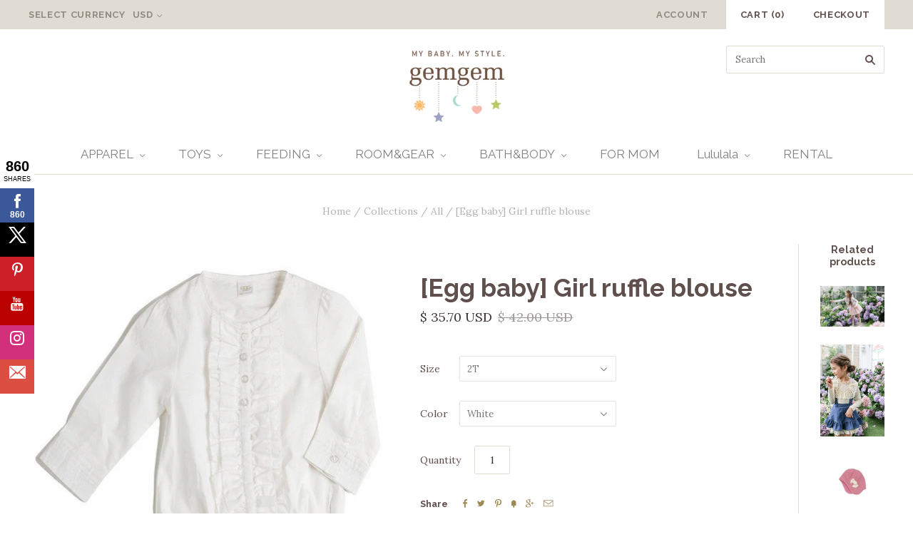

--- FILE ---
content_type: text/html; charset=utf-8
request_url: https://www.egemgem.com/products/egg-baby-girl-ruffle-blouse
body_size: 18881
content:
<!doctype html>
<!--[if lt IE 7]><html class="no-js lt-ie10 lt-ie9 lt-ie8 lt-ie7" lang="en"> <![endif]-->
<!--[if IE 7]><html class="no-js lt-ie10 lt-ie9 lt-ie8" lang="en"> <![endif]-->
<!--[if IE 8]><html class="no-js ie8 lt-ie10 lt-ie9" lang="en"> <![endif]-->
<!--[if IE 9 ]><html class="no-js ie9 lt-ie10"> <![endif]-->
<!--[if (gt IE 9)|!(IE)]><!--> <html class="no-js"> <!--<![endif]-->
<head>

  <meta charset="utf-8">
  <meta http-equiv="X-UA-Compatible" content="IE=edge,chrome=1">

  <title>
    [Egg baby] Girl ruffle blouse

    

    

    
      &#8211; Gemgem 
    
  </title>

  
    <meta name="description" content="Pair this 100% cotton top with a skinny jean and ballet flats for a sophisticated city look. A soft breathable woven in fun geometric print or crisp white will always look fresh. About Egg Baby Support unity through love, offer designs that are modern, balance chic with sweet, use environmentally-friendly materials, an" />
  

  

  <link rel="canonical" href="https://www.egemgem.com/products/egg-baby-girl-ruffle-blouse" />
  <meta name="viewport" content="width=device-width,initial-scale=1" />

  
  
  <script>window.performance && window.performance.mark && window.performance.mark('shopify.content_for_header.start');</script><meta id="shopify-digital-wallet" name="shopify-digital-wallet" content="/11251906/digital_wallets/dialog">
<meta name="shopify-checkout-api-token" content="2f324103f9a565b73a421c9b7b6405eb">
<meta id="in-context-paypal-metadata" data-shop-id="11251906" data-venmo-supported="false" data-environment="production" data-locale="en_US" data-paypal-v4="true" data-currency="USD">
<link rel="alternate" type="application/json+oembed" href="https://www.egemgem.com/products/egg-baby-girl-ruffle-blouse.oembed">
<script async="async" src="/checkouts/internal/preloads.js?locale=en-US"></script>
<link rel="preconnect" href="https://shop.app" crossorigin="anonymous">
<script async="async" src="https://shop.app/checkouts/internal/preloads.js?locale=en-US&shop_id=11251906" crossorigin="anonymous"></script>
<script id="apple-pay-shop-capabilities" type="application/json">{"shopId":11251906,"countryCode":"US","currencyCode":"USD","merchantCapabilities":["supports3DS"],"merchantId":"gid:\/\/shopify\/Shop\/11251906","merchantName":"Gemgem ","requiredBillingContactFields":["postalAddress","email","phone"],"requiredShippingContactFields":["postalAddress","email","phone"],"shippingType":"shipping","supportedNetworks":["visa","masterCard","amex","discover","elo","jcb"],"total":{"type":"pending","label":"Gemgem ","amount":"1.00"},"shopifyPaymentsEnabled":true,"supportsSubscriptions":true}</script>
<script id="shopify-features" type="application/json">{"accessToken":"2f324103f9a565b73a421c9b7b6405eb","betas":["rich-media-storefront-analytics"],"domain":"www.egemgem.com","predictiveSearch":true,"shopId":11251906,"locale":"en"}</script>
<script>var Shopify = Shopify || {};
Shopify.shop = "gemgem-baby.myshopify.com";
Shopify.locale = "en";
Shopify.currency = {"active":"USD","rate":"1.0"};
Shopify.country = "US";
Shopify.theme = {"name":"Grid","id":84993411,"schema_name":null,"schema_version":null,"theme_store_id":718,"role":"main"};
Shopify.theme.handle = "null";
Shopify.theme.style = {"id":null,"handle":null};
Shopify.cdnHost = "www.egemgem.com/cdn";
Shopify.routes = Shopify.routes || {};
Shopify.routes.root = "/";</script>
<script type="module">!function(o){(o.Shopify=o.Shopify||{}).modules=!0}(window);</script>
<script>!function(o){function n(){var o=[];function n(){o.push(Array.prototype.slice.apply(arguments))}return n.q=o,n}var t=o.Shopify=o.Shopify||{};t.loadFeatures=n(),t.autoloadFeatures=n()}(window);</script>
<script>
  window.ShopifyPay = window.ShopifyPay || {};
  window.ShopifyPay.apiHost = "shop.app\/pay";
  window.ShopifyPay.redirectState = null;
</script>
<script id="shop-js-analytics" type="application/json">{"pageType":"product"}</script>
<script defer="defer" async type="module" src="//www.egemgem.com/cdn/shopifycloud/shop-js/modules/v2/client.init-shop-cart-sync_BdyHc3Nr.en.esm.js"></script>
<script defer="defer" async type="module" src="//www.egemgem.com/cdn/shopifycloud/shop-js/modules/v2/chunk.common_Daul8nwZ.esm.js"></script>
<script type="module">
  await import("//www.egemgem.com/cdn/shopifycloud/shop-js/modules/v2/client.init-shop-cart-sync_BdyHc3Nr.en.esm.js");
await import("//www.egemgem.com/cdn/shopifycloud/shop-js/modules/v2/chunk.common_Daul8nwZ.esm.js");

  window.Shopify.SignInWithShop?.initShopCartSync?.({"fedCMEnabled":true,"windoidEnabled":true});

</script>
<script>
  window.Shopify = window.Shopify || {};
  if (!window.Shopify.featureAssets) window.Shopify.featureAssets = {};
  window.Shopify.featureAssets['shop-js'] = {"shop-cart-sync":["modules/v2/client.shop-cart-sync_QYOiDySF.en.esm.js","modules/v2/chunk.common_Daul8nwZ.esm.js"],"init-fed-cm":["modules/v2/client.init-fed-cm_DchLp9rc.en.esm.js","modules/v2/chunk.common_Daul8nwZ.esm.js"],"shop-button":["modules/v2/client.shop-button_OV7bAJc5.en.esm.js","modules/v2/chunk.common_Daul8nwZ.esm.js"],"init-windoid":["modules/v2/client.init-windoid_DwxFKQ8e.en.esm.js","modules/v2/chunk.common_Daul8nwZ.esm.js"],"shop-cash-offers":["modules/v2/client.shop-cash-offers_DWtL6Bq3.en.esm.js","modules/v2/chunk.common_Daul8nwZ.esm.js","modules/v2/chunk.modal_CQq8HTM6.esm.js"],"shop-toast-manager":["modules/v2/client.shop-toast-manager_CX9r1SjA.en.esm.js","modules/v2/chunk.common_Daul8nwZ.esm.js"],"init-shop-email-lookup-coordinator":["modules/v2/client.init-shop-email-lookup-coordinator_UhKnw74l.en.esm.js","modules/v2/chunk.common_Daul8nwZ.esm.js"],"pay-button":["modules/v2/client.pay-button_DzxNnLDY.en.esm.js","modules/v2/chunk.common_Daul8nwZ.esm.js"],"avatar":["modules/v2/client.avatar_BTnouDA3.en.esm.js"],"init-shop-cart-sync":["modules/v2/client.init-shop-cart-sync_BdyHc3Nr.en.esm.js","modules/v2/chunk.common_Daul8nwZ.esm.js"],"shop-login-button":["modules/v2/client.shop-login-button_D8B466_1.en.esm.js","modules/v2/chunk.common_Daul8nwZ.esm.js","modules/v2/chunk.modal_CQq8HTM6.esm.js"],"init-customer-accounts-sign-up":["modules/v2/client.init-customer-accounts-sign-up_C8fpPm4i.en.esm.js","modules/v2/client.shop-login-button_D8B466_1.en.esm.js","modules/v2/chunk.common_Daul8nwZ.esm.js","modules/v2/chunk.modal_CQq8HTM6.esm.js"],"init-shop-for-new-customer-accounts":["modules/v2/client.init-shop-for-new-customer-accounts_CVTO0Ztu.en.esm.js","modules/v2/client.shop-login-button_D8B466_1.en.esm.js","modules/v2/chunk.common_Daul8nwZ.esm.js","modules/v2/chunk.modal_CQq8HTM6.esm.js"],"init-customer-accounts":["modules/v2/client.init-customer-accounts_dRgKMfrE.en.esm.js","modules/v2/client.shop-login-button_D8B466_1.en.esm.js","modules/v2/chunk.common_Daul8nwZ.esm.js","modules/v2/chunk.modal_CQq8HTM6.esm.js"],"shop-follow-button":["modules/v2/client.shop-follow-button_CkZpjEct.en.esm.js","modules/v2/chunk.common_Daul8nwZ.esm.js","modules/v2/chunk.modal_CQq8HTM6.esm.js"],"lead-capture":["modules/v2/client.lead-capture_BntHBhfp.en.esm.js","modules/v2/chunk.common_Daul8nwZ.esm.js","modules/v2/chunk.modal_CQq8HTM6.esm.js"],"checkout-modal":["modules/v2/client.checkout-modal_CfxcYbTm.en.esm.js","modules/v2/chunk.common_Daul8nwZ.esm.js","modules/v2/chunk.modal_CQq8HTM6.esm.js"],"shop-login":["modules/v2/client.shop-login_Da4GZ2H6.en.esm.js","modules/v2/chunk.common_Daul8nwZ.esm.js","modules/v2/chunk.modal_CQq8HTM6.esm.js"],"payment-terms":["modules/v2/client.payment-terms_MV4M3zvL.en.esm.js","modules/v2/chunk.common_Daul8nwZ.esm.js","modules/v2/chunk.modal_CQq8HTM6.esm.js"]};
</script>
<script>(function() {
  var isLoaded = false;
  function asyncLoad() {
    if (isLoaded) return;
    isLoaded = true;
    var urls = ["\/\/static.zotabox.com\/0\/8\/08b479418ac530563091fdc138f3ee59\/widgets.js?shop=gemgem-baby.myshopify.com","\/\/shopify.privy.com\/widget.js?shop=gemgem-baby.myshopify.com","\/\/d1liekpayvooaz.cloudfront.net\/apps\/customizery\/customizery.js?shop=gemgem-baby.myshopify.com","https:\/\/chimpstatic.com\/mcjs-connected\/js\/users\/6e4883b066b78f583abad8a33\/d39b8f31cb3ac5121e0d3092f.js?shop=gemgem-baby.myshopify.com","https:\/\/chimpstatic.com\/mcjs-connected\/js\/users\/6e4883b066b78f583abad8a33\/d39b8f31cb3ac5121e0d3092f.js?shop=gemgem-baby.myshopify.com","https:\/\/chimpstatic.com\/mcjs-connected\/js\/users\/6e4883b066b78f583abad8a33\/d39b8f31cb3ac5121e0d3092f.js?shop=gemgem-baby.myshopify.com","https:\/\/chimpstatic.com\/mcjs-connected\/js\/users\/6e4883b066b78f583abad8a33\/d39b8f31cb3ac5121e0d3092f.js?shop=gemgem-baby.myshopify.com","https:\/\/chimpstatic.com\/mcjs-connected\/js\/users\/6e4883b066b78f583abad8a33\/d39b8f31cb3ac5121e0d3092f.js?shop=gemgem-baby.myshopify.com","\/\/static.zotabox.com\/0\/8\/08b479418ac530563091fdc138f3ee59\/widgets.js?shop=gemgem-baby.myshopify.com","https:\/\/chimpstatic.com\/mcjs-connected\/js\/users\/6e4883b066b78f583abad8a33\/d39b8f31cb3ac5121e0d3092f.js?shop=gemgem-baby.myshopify.com","https:\/\/chimpstatic.com\/mcjs-connected\/js\/users\/6e4883b066b78f583abad8a33\/d39b8f31cb3ac5121e0d3092f.js?shop=gemgem-baby.myshopify.com","\/\/shopify-free-shipping.s3.amazonaws.com\/prod\/js\/common.js?shop=gemgem-baby.myshopify.com","https:\/\/cdn-spurit.com\/all-apps\/checker.js?shop=gemgem-baby.myshopify.com","https:\/\/cdn-spurit.com\/all-apps\/thank-you-pao-page.js?shop=gemgem-baby.myshopify.com"];
    for (var i = 0; i < urls.length; i++) {
      var s = document.createElement('script');
      s.type = 'text/javascript';
      s.async = true;
      s.src = urls[i];
      var x = document.getElementsByTagName('script')[0];
      x.parentNode.insertBefore(s, x);
    }
  };
  if(window.attachEvent) {
    window.attachEvent('onload', asyncLoad);
  } else {
    window.addEventListener('load', asyncLoad, false);
  }
})();</script>
<script id="__st">var __st={"a":11251906,"offset":-28800,"reqid":"8302788b-0d3a-4ab7-a15a-287e1b077cd4-1769004988","pageurl":"www.egemgem.com\/products\/egg-baby-girl-ruffle-blouse","u":"62ce416d89c5","p":"product","rtyp":"product","rid":4976080323};</script>
<script>window.ShopifyPaypalV4VisibilityTracking = true;</script>
<script id="captcha-bootstrap">!function(){'use strict';const t='contact',e='account',n='new_comment',o=[[t,t],['blogs',n],['comments',n],[t,'customer']],c=[[e,'customer_login'],[e,'guest_login'],[e,'recover_customer_password'],[e,'create_customer']],r=t=>t.map((([t,e])=>`form[action*='/${t}']:not([data-nocaptcha='true']) input[name='form_type'][value='${e}']`)).join(','),a=t=>()=>t?[...document.querySelectorAll(t)].map((t=>t.form)):[];function s(){const t=[...o],e=r(t);return a(e)}const i='password',u='form_key',d=['recaptcha-v3-token','g-recaptcha-response','h-captcha-response',i],f=()=>{try{return window.sessionStorage}catch{return}},m='__shopify_v',_=t=>t.elements[u];function p(t,e,n=!1){try{const o=window.sessionStorage,c=JSON.parse(o.getItem(e)),{data:r}=function(t){const{data:e,action:n}=t;return t[m]||n?{data:e,action:n}:{data:t,action:n}}(c);for(const[e,n]of Object.entries(r))t.elements[e]&&(t.elements[e].value=n);n&&o.removeItem(e)}catch(o){console.error('form repopulation failed',{error:o})}}const l='form_type',E='cptcha';function T(t){t.dataset[E]=!0}const w=window,h=w.document,L='Shopify',v='ce_forms',y='captcha';let A=!1;((t,e)=>{const n=(g='f06e6c50-85a8-45c8-87d0-21a2b65856fe',I='https://cdn.shopify.com/shopifycloud/storefront-forms-hcaptcha/ce_storefront_forms_captcha_hcaptcha.v1.5.2.iife.js',D={infoText:'Protected by hCaptcha',privacyText:'Privacy',termsText:'Terms'},(t,e,n)=>{const o=w[L][v],c=o.bindForm;if(c)return c(t,g,e,D).then(n);var r;o.q.push([[t,g,e,D],n]),r=I,A||(h.body.append(Object.assign(h.createElement('script'),{id:'captcha-provider',async:!0,src:r})),A=!0)});var g,I,D;w[L]=w[L]||{},w[L][v]=w[L][v]||{},w[L][v].q=[],w[L][y]=w[L][y]||{},w[L][y].protect=function(t,e){n(t,void 0,e),T(t)},Object.freeze(w[L][y]),function(t,e,n,w,h,L){const[v,y,A,g]=function(t,e,n){const i=e?o:[],u=t?c:[],d=[...i,...u],f=r(d),m=r(i),_=r(d.filter((([t,e])=>n.includes(e))));return[a(f),a(m),a(_),s()]}(w,h,L),I=t=>{const e=t.target;return e instanceof HTMLFormElement?e:e&&e.form},D=t=>v().includes(t);t.addEventListener('submit',(t=>{const e=I(t);if(!e)return;const n=D(e)&&!e.dataset.hcaptchaBound&&!e.dataset.recaptchaBound,o=_(e),c=g().includes(e)&&(!o||!o.value);(n||c)&&t.preventDefault(),c&&!n&&(function(t){try{if(!f())return;!function(t){const e=f();if(!e)return;const n=_(t);if(!n)return;const o=n.value;o&&e.removeItem(o)}(t);const e=Array.from(Array(32),(()=>Math.random().toString(36)[2])).join('');!function(t,e){_(t)||t.append(Object.assign(document.createElement('input'),{type:'hidden',name:u})),t.elements[u].value=e}(t,e),function(t,e){const n=f();if(!n)return;const o=[...t.querySelectorAll(`input[type='${i}']`)].map((({name:t})=>t)),c=[...d,...o],r={};for(const[a,s]of new FormData(t).entries())c.includes(a)||(r[a]=s);n.setItem(e,JSON.stringify({[m]:1,action:t.action,data:r}))}(t,e)}catch(e){console.error('failed to persist form',e)}}(e),e.submit())}));const S=(t,e)=>{t&&!t.dataset[E]&&(n(t,e.some((e=>e===t))),T(t))};for(const o of['focusin','change'])t.addEventListener(o,(t=>{const e=I(t);D(e)&&S(e,y())}));const B=e.get('form_key'),M=e.get(l),P=B&&M;t.addEventListener('DOMContentLoaded',(()=>{const t=y();if(P)for(const e of t)e.elements[l].value===M&&p(e,B);[...new Set([...A(),...v().filter((t=>'true'===t.dataset.shopifyCaptcha))])].forEach((e=>S(e,t)))}))}(h,new URLSearchParams(w.location.search),n,t,e,['guest_login'])})(!0,!0)}();</script>
<script integrity="sha256-4kQ18oKyAcykRKYeNunJcIwy7WH5gtpwJnB7kiuLZ1E=" data-source-attribution="shopify.loadfeatures" defer="defer" src="//www.egemgem.com/cdn/shopifycloud/storefront/assets/storefront/load_feature-a0a9edcb.js" crossorigin="anonymous"></script>
<script crossorigin="anonymous" defer="defer" src="//www.egemgem.com/cdn/shopifycloud/storefront/assets/shopify_pay/storefront-65b4c6d7.js?v=20250812"></script>
<script data-source-attribution="shopify.dynamic_checkout.dynamic.init">var Shopify=Shopify||{};Shopify.PaymentButton=Shopify.PaymentButton||{isStorefrontPortableWallets:!0,init:function(){window.Shopify.PaymentButton.init=function(){};var t=document.createElement("script");t.src="https://www.egemgem.com/cdn/shopifycloud/portable-wallets/latest/portable-wallets.en.js",t.type="module",document.head.appendChild(t)}};
</script>
<script data-source-attribution="shopify.dynamic_checkout.buyer_consent">
  function portableWalletsHideBuyerConsent(e){var t=document.getElementById("shopify-buyer-consent"),n=document.getElementById("shopify-subscription-policy-button");t&&n&&(t.classList.add("hidden"),t.setAttribute("aria-hidden","true"),n.removeEventListener("click",e))}function portableWalletsShowBuyerConsent(e){var t=document.getElementById("shopify-buyer-consent"),n=document.getElementById("shopify-subscription-policy-button");t&&n&&(t.classList.remove("hidden"),t.removeAttribute("aria-hidden"),n.addEventListener("click",e))}window.Shopify?.PaymentButton&&(window.Shopify.PaymentButton.hideBuyerConsent=portableWalletsHideBuyerConsent,window.Shopify.PaymentButton.showBuyerConsent=portableWalletsShowBuyerConsent);
</script>
<script data-source-attribution="shopify.dynamic_checkout.cart.bootstrap">document.addEventListener("DOMContentLoaded",(function(){function t(){return document.querySelector("shopify-accelerated-checkout-cart, shopify-accelerated-checkout")}if(t())Shopify.PaymentButton.init();else{new MutationObserver((function(e,n){t()&&(Shopify.PaymentButton.init(),n.disconnect())})).observe(document.body,{childList:!0,subtree:!0})}}));
</script>
<link id="shopify-accelerated-checkout-styles" rel="stylesheet" media="screen" href="https://www.egemgem.com/cdn/shopifycloud/portable-wallets/latest/accelerated-checkout-backwards-compat.css" crossorigin="anonymous">
<style id="shopify-accelerated-checkout-cart">
        #shopify-buyer-consent {
  margin-top: 1em;
  display: inline-block;
  width: 100%;
}

#shopify-buyer-consent.hidden {
  display: none;
}

#shopify-subscription-policy-button {
  background: none;
  border: none;
  padding: 0;
  text-decoration: underline;
  font-size: inherit;
  cursor: pointer;
}

#shopify-subscription-policy-button::before {
  box-shadow: none;
}

      </style>

<script>window.performance && window.performance.mark && window.performance.mark('shopify.content_for_header.end');</script>

  

<meta property="og:site_name" content="Gemgem " />
<meta property="og:url" content="https://www.egemgem.com/products/egg-baby-girl-ruffle-blouse" />
<meta property="og:title" content="[Egg baby] Girl ruffle blouse" />

  <meta property="og:description" content="Pair this 100% cotton top with a skinny jean and ballet flats for a sophisticated city look. A soft breathable woven in fun geometric print or crisp white will always look fresh. About Egg Baby Support unity through love, offer designs that are modern, balance chic with sweet, use environmentally-friendly materials, an" />


  <meta property="og:type" content="product">
  
    <meta property="og:image" content="http://www.egemgem.com/cdn/shop/products/grilruffleblouse_grande.jpeg?v=1573848948" />
    <meta property="og:image:secure_url" content="https://www.egemgem.com/cdn/shop/products/grilruffleblouse_grande.jpeg?v=1573848948" />
  
  <meta property="og:price:amount" content="35.70">
  <meta property="og:price:currency" content="USD">




<meta name="twitter:card" content="summary">




  <meta property="twitter:description" content="Pair this 100% cotton top with a skinny jean and ballet flats for a sophisticated city look. A soft breathable woven in fun geometric print or crisp white will always look fresh. About Egg Baby Support unity through love, offer designs that are modern, balance chic with sweet, use environmentally-friendly materials, an" />


<meta name="twitter:url" content="https://www.egemgem.com/products/egg-baby-girl-ruffle-blouse">


  <meta name="twitter:title" content="[Egg baby] Girl ruffle blouse">
  <meta name="twitter:image" content="http://www.egemgem.com/cdn/shop/products/grilruffleblouse_grande.jpeg?v=1573848948">



  <!-- Theme CSS -->
  <link href="//www.egemgem.com/cdn/shop/t/4/assets/theme.scss.css?v=91344345109623582331674755379" rel="stylesheet" type="text/css" media="all" />

  

  <!-- Third Party JS Libraries -->
  <script src="//www.egemgem.com/cdn/shop/t/4/assets/modernizr-2.8.2.min.js?v=38612161053245547031452725430" type="text/javascript"></script>

  <!-- Theme object -->
  <script>
  var Theme = {};
  Theme.version = "1.8.9";

  Theme.currency = 'USD';
  Theme.moneyFormat = "$ {{amount}}";
  Theme.moneyFormatCurrency = "$ {{amount}} USD";

  Theme.addToCartText = "Add to cart";
  Theme.soldOutText = "Sold out";
  Theme.unavailableText = "Unavailable";
  Theme.processingText = "Processing...";
  Theme.pleaseSelectText = "Please Select";

  

  

  
    Theme.currencySwitcher = true;
    Theme.currencySwitcherFormat = 'money_with_currency_format';
    /*
      Override the default Theme.moneyFormat for recalculating
      prices on the product and cart templates.
    */
    Theme.moneyFormat = "$ {{amount}} USD";
  

  
    Theme.imageZoom = true;
  

  
    Theme.slideshow = true;

    
      Theme.slideshowAutoplay = true;
      Theme.slideshowAutoplayDelay = 4;
        
          Theme.slideshowAutoplayDelay = parseInt('4',10);
        
    
  

  
    Theme.instagram = true;
    Theme.instagramAccessToken = '449436856.1677ed0.de2d0ecac90a4afe9ce83ceade4ca04f';
    Theme.instagramShowTag = true;
    Theme.instagramTag = '';
  

  
    Theme.twitter = true;
    Theme.twitterId = '&lt;a href=&quot;https://twitter.com/intent/tweet?screen_name=gemgemkids&quot; class=&quot;twitter-mention-button&quot; data-show-count=&quot;false&quot;&gt;Tweet to @gemgemkids&lt;/a&gt;&lt;script async src=&quot;//platform.twitter.com/widgets.js&quot; charset=&quot;utf-8&quot;&gt;&lt;/script&gt;';
    Theme.twitterShowRetweets = false;
  

  Theme.itemRemovedFromCart = "{{ item_title }} has been removed from your cart.";
  Theme.itemRemovedFromCartUndo = "Undo?";

  
    Theme.stickyHeader = true;
  

  Theme.cartText = "Cart";
  Theme.itemRemovedFromCart = "{{ item_title }} has been removed from your cart.";

  Theme.quickShop = true;
  Theme.relatedProducts = true;
  Theme.featuredProducts = true;

  // For selecting the first available variant
  var FirstVariant = {};
</script>


  <script>
    window.products = {};
  </script>



<link href="https://monorail-edge.shopifysvc.com" rel="dns-prefetch">
<script>(function(){if ("sendBeacon" in navigator && "performance" in window) {try {var session_token_from_headers = performance.getEntriesByType('navigation')[0].serverTiming.find(x => x.name == '_s').description;} catch {var session_token_from_headers = undefined;}var session_cookie_matches = document.cookie.match(/_shopify_s=([^;]*)/);var session_token_from_cookie = session_cookie_matches && session_cookie_matches.length === 2 ? session_cookie_matches[1] : "";var session_token = session_token_from_headers || session_token_from_cookie || "";function handle_abandonment_event(e) {var entries = performance.getEntries().filter(function(entry) {return /monorail-edge.shopifysvc.com/.test(entry.name);});if (!window.abandonment_tracked && entries.length === 0) {window.abandonment_tracked = true;var currentMs = Date.now();var navigation_start = performance.timing.navigationStart;var payload = {shop_id: 11251906,url: window.location.href,navigation_start,duration: currentMs - navigation_start,session_token,page_type: "product"};window.navigator.sendBeacon("https://monorail-edge.shopifysvc.com/v1/produce", JSON.stringify({schema_id: "online_store_buyer_site_abandonment/1.1",payload: payload,metadata: {event_created_at_ms: currentMs,event_sent_at_ms: currentMs}}));}}window.addEventListener('pagehide', handle_abandonment_event);}}());</script>
<script id="web-pixels-manager-setup">(function e(e,d,r,n,o){if(void 0===o&&(o={}),!Boolean(null===(a=null===(i=window.Shopify)||void 0===i?void 0:i.analytics)||void 0===a?void 0:a.replayQueue)){var i,a;window.Shopify=window.Shopify||{};var t=window.Shopify;t.analytics=t.analytics||{};var s=t.analytics;s.replayQueue=[],s.publish=function(e,d,r){return s.replayQueue.push([e,d,r]),!0};try{self.performance.mark("wpm:start")}catch(e){}var l=function(){var e={modern:/Edge?\/(1{2}[4-9]|1[2-9]\d|[2-9]\d{2}|\d{4,})\.\d+(\.\d+|)|Firefox\/(1{2}[4-9]|1[2-9]\d|[2-9]\d{2}|\d{4,})\.\d+(\.\d+|)|Chrom(ium|e)\/(9{2}|\d{3,})\.\d+(\.\d+|)|(Maci|X1{2}).+ Version\/(15\.\d+|(1[6-9]|[2-9]\d|\d{3,})\.\d+)([,.]\d+|)( \(\w+\)|)( Mobile\/\w+|) Safari\/|Chrome.+OPR\/(9{2}|\d{3,})\.\d+\.\d+|(CPU[ +]OS|iPhone[ +]OS|CPU[ +]iPhone|CPU IPhone OS|CPU iPad OS)[ +]+(15[._]\d+|(1[6-9]|[2-9]\d|\d{3,})[._]\d+)([._]\d+|)|Android:?[ /-](13[3-9]|1[4-9]\d|[2-9]\d{2}|\d{4,})(\.\d+|)(\.\d+|)|Android.+Firefox\/(13[5-9]|1[4-9]\d|[2-9]\d{2}|\d{4,})\.\d+(\.\d+|)|Android.+Chrom(ium|e)\/(13[3-9]|1[4-9]\d|[2-9]\d{2}|\d{4,})\.\d+(\.\d+|)|SamsungBrowser\/([2-9]\d|\d{3,})\.\d+/,legacy:/Edge?\/(1[6-9]|[2-9]\d|\d{3,})\.\d+(\.\d+|)|Firefox\/(5[4-9]|[6-9]\d|\d{3,})\.\d+(\.\d+|)|Chrom(ium|e)\/(5[1-9]|[6-9]\d|\d{3,})\.\d+(\.\d+|)([\d.]+$|.*Safari\/(?![\d.]+ Edge\/[\d.]+$))|(Maci|X1{2}).+ Version\/(10\.\d+|(1[1-9]|[2-9]\d|\d{3,})\.\d+)([,.]\d+|)( \(\w+\)|)( Mobile\/\w+|) Safari\/|Chrome.+OPR\/(3[89]|[4-9]\d|\d{3,})\.\d+\.\d+|(CPU[ +]OS|iPhone[ +]OS|CPU[ +]iPhone|CPU IPhone OS|CPU iPad OS)[ +]+(10[._]\d+|(1[1-9]|[2-9]\d|\d{3,})[._]\d+)([._]\d+|)|Android:?[ /-](13[3-9]|1[4-9]\d|[2-9]\d{2}|\d{4,})(\.\d+|)(\.\d+|)|Mobile Safari.+OPR\/([89]\d|\d{3,})\.\d+\.\d+|Android.+Firefox\/(13[5-9]|1[4-9]\d|[2-9]\d{2}|\d{4,})\.\d+(\.\d+|)|Android.+Chrom(ium|e)\/(13[3-9]|1[4-9]\d|[2-9]\d{2}|\d{4,})\.\d+(\.\d+|)|Android.+(UC? ?Browser|UCWEB|U3)[ /]?(15\.([5-9]|\d{2,})|(1[6-9]|[2-9]\d|\d{3,})\.\d+)\.\d+|SamsungBrowser\/(5\.\d+|([6-9]|\d{2,})\.\d+)|Android.+MQ{2}Browser\/(14(\.(9|\d{2,})|)|(1[5-9]|[2-9]\d|\d{3,})(\.\d+|))(\.\d+|)|K[Aa][Ii]OS\/(3\.\d+|([4-9]|\d{2,})\.\d+)(\.\d+|)/},d=e.modern,r=e.legacy,n=navigator.userAgent;return n.match(d)?"modern":n.match(r)?"legacy":"unknown"}(),u="modern"===l?"modern":"legacy",c=(null!=n?n:{modern:"",legacy:""})[u],f=function(e){return[e.baseUrl,"/wpm","/b",e.hashVersion,"modern"===e.buildTarget?"m":"l",".js"].join("")}({baseUrl:d,hashVersion:r,buildTarget:u}),m=function(e){var d=e.version,r=e.bundleTarget,n=e.surface,o=e.pageUrl,i=e.monorailEndpoint;return{emit:function(e){var a=e.status,t=e.errorMsg,s=(new Date).getTime(),l=JSON.stringify({metadata:{event_sent_at_ms:s},events:[{schema_id:"web_pixels_manager_load/3.1",payload:{version:d,bundle_target:r,page_url:o,status:a,surface:n,error_msg:t},metadata:{event_created_at_ms:s}}]});if(!i)return console&&console.warn&&console.warn("[Web Pixels Manager] No Monorail endpoint provided, skipping logging."),!1;try{return self.navigator.sendBeacon.bind(self.navigator)(i,l)}catch(e){}var u=new XMLHttpRequest;try{return u.open("POST",i,!0),u.setRequestHeader("Content-Type","text/plain"),u.send(l),!0}catch(e){return console&&console.warn&&console.warn("[Web Pixels Manager] Got an unhandled error while logging to Monorail."),!1}}}}({version:r,bundleTarget:l,surface:e.surface,pageUrl:self.location.href,monorailEndpoint:e.monorailEndpoint});try{o.browserTarget=l,function(e){var d=e.src,r=e.async,n=void 0===r||r,o=e.onload,i=e.onerror,a=e.sri,t=e.scriptDataAttributes,s=void 0===t?{}:t,l=document.createElement("script"),u=document.querySelector("head"),c=document.querySelector("body");if(l.async=n,l.src=d,a&&(l.integrity=a,l.crossOrigin="anonymous"),s)for(var f in s)if(Object.prototype.hasOwnProperty.call(s,f))try{l.dataset[f]=s[f]}catch(e){}if(o&&l.addEventListener("load",o),i&&l.addEventListener("error",i),u)u.appendChild(l);else{if(!c)throw new Error("Did not find a head or body element to append the script");c.appendChild(l)}}({src:f,async:!0,onload:function(){if(!function(){var e,d;return Boolean(null===(d=null===(e=window.Shopify)||void 0===e?void 0:e.analytics)||void 0===d?void 0:d.initialized)}()){var d=window.webPixelsManager.init(e)||void 0;if(d){var r=window.Shopify.analytics;r.replayQueue.forEach((function(e){var r=e[0],n=e[1],o=e[2];d.publishCustomEvent(r,n,o)})),r.replayQueue=[],r.publish=d.publishCustomEvent,r.visitor=d.visitor,r.initialized=!0}}},onerror:function(){return m.emit({status:"failed",errorMsg:"".concat(f," has failed to load")})},sri:function(e){var d=/^sha384-[A-Za-z0-9+/=]+$/;return"string"==typeof e&&d.test(e)}(c)?c:"",scriptDataAttributes:o}),m.emit({status:"loading"})}catch(e){m.emit({status:"failed",errorMsg:(null==e?void 0:e.message)||"Unknown error"})}}})({shopId: 11251906,storefrontBaseUrl: "https://www.egemgem.com",extensionsBaseUrl: "https://extensions.shopifycdn.com/cdn/shopifycloud/web-pixels-manager",monorailEndpoint: "https://monorail-edge.shopifysvc.com/unstable/produce_batch",surface: "storefront-renderer",enabledBetaFlags: ["2dca8a86"],webPixelsConfigList: [{"id":"109674751","configuration":"{\"tagID\":\"2620645223840\"}","eventPayloadVersion":"v1","runtimeContext":"STRICT","scriptVersion":"18031546ee651571ed29edbe71a3550b","type":"APP","apiClientId":3009811,"privacyPurposes":["ANALYTICS","MARKETING","SALE_OF_DATA"],"dataSharingAdjustments":{"protectedCustomerApprovalScopes":["read_customer_address","read_customer_email","read_customer_name","read_customer_personal_data","read_customer_phone"]}},{"id":"64192767","eventPayloadVersion":"v1","runtimeContext":"LAX","scriptVersion":"1","type":"CUSTOM","privacyPurposes":["MARKETING"],"name":"Meta pixel (migrated)"},{"id":"70975743","eventPayloadVersion":"v1","runtimeContext":"LAX","scriptVersion":"1","type":"CUSTOM","privacyPurposes":["ANALYTICS"],"name":"Google Analytics tag (migrated)"},{"id":"shopify-app-pixel","configuration":"{}","eventPayloadVersion":"v1","runtimeContext":"STRICT","scriptVersion":"0450","apiClientId":"shopify-pixel","type":"APP","privacyPurposes":["ANALYTICS","MARKETING"]},{"id":"shopify-custom-pixel","eventPayloadVersion":"v1","runtimeContext":"LAX","scriptVersion":"0450","apiClientId":"shopify-pixel","type":"CUSTOM","privacyPurposes":["ANALYTICS","MARKETING"]}],isMerchantRequest: false,initData: {"shop":{"name":"Gemgem ","paymentSettings":{"currencyCode":"USD"},"myshopifyDomain":"gemgem-baby.myshopify.com","countryCode":"US","storefrontUrl":"https:\/\/www.egemgem.com"},"customer":null,"cart":null,"checkout":null,"productVariants":[{"price":{"amount":35.7,"currencyCode":"USD"},"product":{"title":"[Egg baby] Girl ruffle blouse","vendor":"vendor-unknown","id":"4976080323","untranslatedTitle":"[Egg baby] Girl ruffle blouse","url":"\/products\/egg-baby-girl-ruffle-blouse","type":"Clothing"},"id":"42276038158","image":{"src":"\/\/www.egemgem.com\/cdn\/shop\/products\/grilruffleblouse.jpeg?v=1573848948"},"sku":"1190 - 02","title":"2T \/ White","untranslatedTitle":"2T \/ White"}],"purchasingCompany":null},},"https://www.egemgem.com/cdn","fcfee988w5aeb613cpc8e4bc33m6693e112",{"modern":"","legacy":""},{"shopId":"11251906","storefrontBaseUrl":"https:\/\/www.egemgem.com","extensionBaseUrl":"https:\/\/extensions.shopifycdn.com\/cdn\/shopifycloud\/web-pixels-manager","surface":"storefront-renderer","enabledBetaFlags":"[\"2dca8a86\"]","isMerchantRequest":"false","hashVersion":"fcfee988w5aeb613cpc8e4bc33m6693e112","publish":"custom","events":"[[\"page_viewed\",{}],[\"product_viewed\",{\"productVariant\":{\"price\":{\"amount\":35.7,\"currencyCode\":\"USD\"},\"product\":{\"title\":\"[Egg baby] Girl ruffle blouse\",\"vendor\":\"vendor-unknown\",\"id\":\"4976080323\",\"untranslatedTitle\":\"[Egg baby] Girl ruffle blouse\",\"url\":\"\/products\/egg-baby-girl-ruffle-blouse\",\"type\":\"Clothing\"},\"id\":\"42276038158\",\"image\":{\"src\":\"\/\/www.egemgem.com\/cdn\/shop\/products\/grilruffleblouse.jpeg?v=1573848948\"},\"sku\":\"1190 - 02\",\"title\":\"2T \/ White\",\"untranslatedTitle\":\"2T \/ White\"}}]]"});</script><script>
  window.ShopifyAnalytics = window.ShopifyAnalytics || {};
  window.ShopifyAnalytics.meta = window.ShopifyAnalytics.meta || {};
  window.ShopifyAnalytics.meta.currency = 'USD';
  var meta = {"product":{"id":4976080323,"gid":"gid:\/\/shopify\/Product\/4976080323","vendor":"vendor-unknown","type":"Clothing","handle":"egg-baby-girl-ruffle-blouse","variants":[{"id":42276038158,"price":3570,"name":"[Egg baby] Girl ruffle blouse - 2T \/ White","public_title":"2T \/ White","sku":"1190 - 02"}],"remote":false},"page":{"pageType":"product","resourceType":"product","resourceId":4976080323,"requestId":"8302788b-0d3a-4ab7-a15a-287e1b077cd4-1769004988"}};
  for (var attr in meta) {
    window.ShopifyAnalytics.meta[attr] = meta[attr];
  }
</script>
<script class="analytics">
  (function () {
    var customDocumentWrite = function(content) {
      var jquery = null;

      if (window.jQuery) {
        jquery = window.jQuery;
      } else if (window.Checkout && window.Checkout.$) {
        jquery = window.Checkout.$;
      }

      if (jquery) {
        jquery('body').append(content);
      }
    };

    var hasLoggedConversion = function(token) {
      if (token) {
        return document.cookie.indexOf('loggedConversion=' + token) !== -1;
      }
      return false;
    }

    var setCookieIfConversion = function(token) {
      if (token) {
        var twoMonthsFromNow = new Date(Date.now());
        twoMonthsFromNow.setMonth(twoMonthsFromNow.getMonth() + 2);

        document.cookie = 'loggedConversion=' + token + '; expires=' + twoMonthsFromNow;
      }
    }

    var trekkie = window.ShopifyAnalytics.lib = window.trekkie = window.trekkie || [];
    if (trekkie.integrations) {
      return;
    }
    trekkie.methods = [
      'identify',
      'page',
      'ready',
      'track',
      'trackForm',
      'trackLink'
    ];
    trekkie.factory = function(method) {
      return function() {
        var args = Array.prototype.slice.call(arguments);
        args.unshift(method);
        trekkie.push(args);
        return trekkie;
      };
    };
    for (var i = 0; i < trekkie.methods.length; i++) {
      var key = trekkie.methods[i];
      trekkie[key] = trekkie.factory(key);
    }
    trekkie.load = function(config) {
      trekkie.config = config || {};
      trekkie.config.initialDocumentCookie = document.cookie;
      var first = document.getElementsByTagName('script')[0];
      var script = document.createElement('script');
      script.type = 'text/javascript';
      script.onerror = function(e) {
        var scriptFallback = document.createElement('script');
        scriptFallback.type = 'text/javascript';
        scriptFallback.onerror = function(error) {
                var Monorail = {
      produce: function produce(monorailDomain, schemaId, payload) {
        var currentMs = new Date().getTime();
        var event = {
          schema_id: schemaId,
          payload: payload,
          metadata: {
            event_created_at_ms: currentMs,
            event_sent_at_ms: currentMs
          }
        };
        return Monorail.sendRequest("https://" + monorailDomain + "/v1/produce", JSON.stringify(event));
      },
      sendRequest: function sendRequest(endpointUrl, payload) {
        // Try the sendBeacon API
        if (window && window.navigator && typeof window.navigator.sendBeacon === 'function' && typeof window.Blob === 'function' && !Monorail.isIos12()) {
          var blobData = new window.Blob([payload], {
            type: 'text/plain'
          });

          if (window.navigator.sendBeacon(endpointUrl, blobData)) {
            return true;
          } // sendBeacon was not successful

        } // XHR beacon

        var xhr = new XMLHttpRequest();

        try {
          xhr.open('POST', endpointUrl);
          xhr.setRequestHeader('Content-Type', 'text/plain');
          xhr.send(payload);
        } catch (e) {
          console.log(e);
        }

        return false;
      },
      isIos12: function isIos12() {
        return window.navigator.userAgent.lastIndexOf('iPhone; CPU iPhone OS 12_') !== -1 || window.navigator.userAgent.lastIndexOf('iPad; CPU OS 12_') !== -1;
      }
    };
    Monorail.produce('monorail-edge.shopifysvc.com',
      'trekkie_storefront_load_errors/1.1',
      {shop_id: 11251906,
      theme_id: 84993411,
      app_name: "storefront",
      context_url: window.location.href,
      source_url: "//www.egemgem.com/cdn/s/trekkie.storefront.cd680fe47e6c39ca5d5df5f0a32d569bc48c0f27.min.js"});

        };
        scriptFallback.async = true;
        scriptFallback.src = '//www.egemgem.com/cdn/s/trekkie.storefront.cd680fe47e6c39ca5d5df5f0a32d569bc48c0f27.min.js';
        first.parentNode.insertBefore(scriptFallback, first);
      };
      script.async = true;
      script.src = '//www.egemgem.com/cdn/s/trekkie.storefront.cd680fe47e6c39ca5d5df5f0a32d569bc48c0f27.min.js';
      first.parentNode.insertBefore(script, first);
    };
    trekkie.load(
      {"Trekkie":{"appName":"storefront","development":false,"defaultAttributes":{"shopId":11251906,"isMerchantRequest":null,"themeId":84993411,"themeCityHash":"9754119197636097395","contentLanguage":"en","currency":"USD","eventMetadataId":"94873e81-e115-4388-9117-06fbc813a813"},"isServerSideCookieWritingEnabled":true,"monorailRegion":"shop_domain","enabledBetaFlags":["65f19447"]},"Session Attribution":{},"S2S":{"facebookCapiEnabled":false,"source":"trekkie-storefront-renderer","apiClientId":580111}}
    );

    var loaded = false;
    trekkie.ready(function() {
      if (loaded) return;
      loaded = true;

      window.ShopifyAnalytics.lib = window.trekkie;

      var originalDocumentWrite = document.write;
      document.write = customDocumentWrite;
      try { window.ShopifyAnalytics.merchantGoogleAnalytics.call(this); } catch(error) {};
      document.write = originalDocumentWrite;

      window.ShopifyAnalytics.lib.page(null,{"pageType":"product","resourceType":"product","resourceId":4976080323,"requestId":"8302788b-0d3a-4ab7-a15a-287e1b077cd4-1769004988","shopifyEmitted":true});

      var match = window.location.pathname.match(/checkouts\/(.+)\/(thank_you|post_purchase)/)
      var token = match? match[1]: undefined;
      if (!hasLoggedConversion(token)) {
        setCookieIfConversion(token);
        window.ShopifyAnalytics.lib.track("Viewed Product",{"currency":"USD","variantId":42276038158,"productId":4976080323,"productGid":"gid:\/\/shopify\/Product\/4976080323","name":"[Egg baby] Girl ruffle blouse - 2T \/ White","price":"35.70","sku":"1190 - 02","brand":"vendor-unknown","variant":"2T \/ White","category":"Clothing","nonInteraction":true,"remote":false},undefined,undefined,{"shopifyEmitted":true});
      window.ShopifyAnalytics.lib.track("monorail:\/\/trekkie_storefront_viewed_product\/1.1",{"currency":"USD","variantId":42276038158,"productId":4976080323,"productGid":"gid:\/\/shopify\/Product\/4976080323","name":"[Egg baby] Girl ruffle blouse - 2T \/ White","price":"35.70","sku":"1190 - 02","brand":"vendor-unknown","variant":"2T \/ White","category":"Clothing","nonInteraction":true,"remote":false,"referer":"https:\/\/www.egemgem.com\/products\/egg-baby-girl-ruffle-blouse"});
      }
    });


        var eventsListenerScript = document.createElement('script');
        eventsListenerScript.async = true;
        eventsListenerScript.src = "//www.egemgem.com/cdn/shopifycloud/storefront/assets/shop_events_listener-3da45d37.js";
        document.getElementsByTagName('head')[0].appendChild(eventsListenerScript);

})();</script>
  <script>
  if (!window.ga || (window.ga && typeof window.ga !== 'function')) {
    window.ga = function ga() {
      (window.ga.q = window.ga.q || []).push(arguments);
      if (window.Shopify && window.Shopify.analytics && typeof window.Shopify.analytics.publish === 'function') {
        window.Shopify.analytics.publish("ga_stub_called", {}, {sendTo: "google_osp_migration"});
      }
      console.error("Shopify's Google Analytics stub called with:", Array.from(arguments), "\nSee https://help.shopify.com/manual/promoting-marketing/pixels/pixel-migration#google for more information.");
    };
    if (window.Shopify && window.Shopify.analytics && typeof window.Shopify.analytics.publish === 'function') {
      window.Shopify.analytics.publish("ga_stub_initialized", {}, {sendTo: "google_osp_migration"});
    }
  }
</script>
<script
  defer
  src="https://www.egemgem.com/cdn/shopifycloud/perf-kit/shopify-perf-kit-3.0.4.min.js"
  data-application="storefront-renderer"
  data-shop-id="11251906"
  data-render-region="gcp-us-central1"
  data-page-type="product"
  data-theme-instance-id="84993411"
  data-theme-name=""
  data-theme-version=""
  data-monorail-region="shop_domain"
  data-resource-timing-sampling-rate="10"
  data-shs="true"
  data-shs-beacon="true"
  data-shs-export-with-fetch="true"
  data-shs-logs-sample-rate="1"
  data-shs-beacon-endpoint="https://www.egemgem.com/api/collect"
></script>
</head>

<body class=" template-product   has-related-products-right has-quick-shop loading" >

  
    
<section class="quick-shop-wrapper">
  <div class="quick-shop">
    <div class="product-images">
      <div class="product-main-image">
        
      </div>

      <div class="product-thumbnails-outer-wrapper">
        <div class="product-thumbnails-wrapper">
          <div class="product-thumbnails"></div>
        </div>
      </div>
    </div>

    <div class="product-details-wrapper">
      <div class="product-details"></div>
    </div>
  </div>
  <span class="spinner">
    <span></span>
    <span></span>
    <span></span>
  </span>
</section>

  

  <header class="main-header" role="banner">

  <div class="header-tools-wrapper">
    <div class="header-tools">

      <div class="aligned-left">
        <p class="navigation-toggle"><span class="navigation-toggle-icon">Open menu</span> <span class="navigation-toggle-text">Menu</span></p>

        
          <div class="currency-wrapper">
            <p class="select-currency">Select currency</p>
            <div class="select-wrapper currency-switcher">
              <span class="selected-currency"></span>
              <select id="currencies" name="currencies">
                
                
                <option value="USD" selected="selected">USD</option>
                
                  
                
                  
                  <option value="CAD">CAD</option>
                  
                
                  
                  <option value="EUR">EUR</option>
                  
                
                  
                  <option value="GBP">GBP</option>
                  
                
                  
                  <option value="AUD">AUD</option>
                  
                
                  
                  <option value="KRW">KRW</option>
                  
                
                  
                  <option value="JPY">JPY</option>
                  
                
              </select>
            </div>
          </div>
        
      </div>

      <div class="aligned-right">
        
          <div class="customer-links">
            
              <a href="/account/login" id="customer_login_link">Account</a>
            
          </div>
        

        <div class="mini-cart-wrapper">
          <a class="cart-count" href="/cart"><span class="cart-count-text">Cart</span> (<span class="cart-count-number">0</span>)</a>
          
        </div>
        <a class="checkout-link" href="/checkout">Checkout</a>

        <form class="search-form" action="/search" method="get">
          <input class="search-input" name="q" type="text" placeholder="Search" value="" />
          <input type="submit" value="&#xe606;" />
        </form>
      </div>

    </div>
  </div>

  <div class="branding">
    
      <a class="logo has-retina" href="/">
        <img class="logo-regular" alt="Gemgem " src="//www.egemgem.com/cdn/shop/t/4/assets/logo.png?v=145342641901846942081454541403">
        
          <img class="logo-retina" alt="Gemgem " src="//www.egemgem.com/cdn/shop/t/4/assets/logo-retina.png?v=136196372257537539551454541403">
        
      </a>
    
  </div>

</header>

  
<div class="navigation-wrapper">
  <nav class="navigation">

    <div class="branding has-logo">
      
        <a class="logo mobile-nav-logo has-retina" href="/">
          <img class="logo-regular" alt="Gemgem " src="//www.egemgem.com/cdn/shop/t/4/assets/logo.png?v=145342641901846942081454541403">
          
            <img class="logo-retina" alt="Gemgem " src="//www.egemgem.com/cdn/shop/t/4/assets/logo-retina.png?v=136196372257537539551454541403">
          
        </a>
      

      
      <span class="navigation-toggle">&#xe603;</span>
    </div>

    <ul>
      <li class="mobile-link">
        <form class="search-form" action="/search" method="get">
          <input class="search-input" name="q" type="text" placeholder="Search" value="" />
          <input type="submit" value="&#xe606;" />
        </form>
      </li>
      
        




        <li class="has-dropdown first 
" >
          <a data-linklist-trigger="apparel" href="/collections/apparel">APPAREL <span class="enter-linklist" data-enter-linklist>&#xe600;</span></a>

          

            <ul data-linklist="apparel">
              <li>
                <span class="back"><span class="icon">&#xe601;</span> Back to previous</span>
              </li>
              
                <li>
                  <a href="/collections/baby">Baby</a>
                </li>
              
                <li>
                  <a href="/collections/girl">Girl</a>
                </li>
              
                <li>
                  <a href="/collections/boy">Boy</a>
                </li>
              
                <li>
                  <a href="/collections/shoes">Shoes</a>
                </li>
              
                <li>
                  <a href="/collections/accessories">Accessories</a>
                </li>
              
                <li>
                  <a href="/collections/socks">Socks</a>
                </li>
              
                <li>
                  <a href="/collections/organic">Organic</a>
                </li>
              
                <li>
                  <a href="/collections/sale">SALE</a>
                </li>
              
                <li>
                  <a href="/collections/swim">Swim</a>
                </li>
              
            </ul>

          

        </li>
      
        




        <li class="has-dropdown  
" >
          <a data-linklist-trigger="toys" href="/collections/toys">TOYS <span class="enter-linklist" data-enter-linklist>&#xe600;</span></a>

          

            <ul data-linklist="toys">
              <li>
                <span class="back"><span class="icon">&#xe601;</span> Back to previous</span>
              </li>
              
                <li>
                  <a href="/collections/baby-toys">Baby</a>
                </li>
              
                <li>
                  <a href="/collections/girl-toys">Girl</a>
                </li>
              
                <li>
                  <a href="/collections/baby-toys">Boy</a>
                </li>
              
                <li>
                  <a href="/collections/arts-crafts">Arts & Crafts</a>
                </li>
              
                <li>
                  <a href="/collections/books">Books</a>
                </li>
              
                <li>
                  <a href="/collections/bags">Bags</a>
                </li>
              
                <li>
                  <a href="/collections/dolls-plush-toys">Plush & Dolls</a>
                </li>
              
                <li>
                  <a href="/collections/wood-toys">Wood Toys</a>
                </li>
              
                <li>
                  <a href="/collections/learning-activities">Learning & Activities</a>
                </li>
              
                <li>
                  <a href="/collections/ride-ons-outdoor">Ride-on & Outdoor</a>
                </li>
              
                <li>
                  <a href="/collections/water-toys">Water Toys</a>
                </li>
              
                <li>
                  <a href="/collections/music">Music</a>
                </li>
              
                <li>
                  <a href="/collections/sale-toys">SALE</a>
                </li>
              
            </ul>

          

        </li>
      
        




        <li class="has-dropdown  
" >
          <a data-linklist-trigger="feeding" href="/collections/feeding">FEEDING <span class="enter-linklist" data-enter-linklist>&#xe600;</span></a>

          

            <ul data-linklist="feeding">
              <li>
                <span class="back"><span class="icon">&#xe601;</span> Back to previous</span>
              </li>
              
                <li>
                  <a href="/collections/breastfeeding">Breastfeeding</a>
                </li>
              
                <li>
                  <a href="/collections/highchairs">Highchairs</a>
                </li>
              
                <li>
                  <a href="/collections/bibs-mats">Bibs & Mats</a>
                </li>
              
                <li>
                  <a href="/collections/solid-feeding">Solid Feeding</a>
                </li>
              
                <li>
                  <a href="/collections/accessories-1">Accessories</a>
                </li>
              
            </ul>

          

        </li>
      
        




        <li class="has-dropdown  
" >
          <a data-linklist-trigger="room-gear" href="/collections/gear">ROOM&GEAR <span class="enter-linklist" data-enter-linklist>&#xe600;</span></a>

          

            <ul data-linklist="room-gear">
              <li>
                <span class="back"><span class="icon">&#xe601;</span> Back to previous</span>
              </li>
              
                <li>
                  <a href="/collections/bedding">Bedding</a>
                </li>
              
                <li>
                  <a href="/collections/decor">Decor</a>
                </li>
              
                <li>
                  <a href="/collections/diaper-bags">Diaper Bags</a>
                </li>
              
                <li>
                  <a href="/collections/slings-carriers">Slings & Carriers</a>
                </li>
              
            </ul>

          

        </li>
      
        




        <li class="has-dropdown  
" >
          <a data-linklist-trigger="bath-body" href="/collections/bath-body">BATH&BODY <span class="enter-linklist" data-enter-linklist>&#xe600;</span></a>

          

            <ul data-linklist="bath-body">
              <li>
                <span class="back"><span class="icon">&#xe601;</span> Back to previous</span>
              </li>
              
                <li>
                  <a href="/collections/skin-care">Skin Care</a>
                </li>
              
                <li>
                  <a href="/collections/toys-tub">Toys & Tub</a>
                </li>
              
                <li>
                  <a href="/collections/potty">Potty</a>
                </li>
              
            </ul>

          

        </li>
      
        




        <li class="  
" >
          <a data-linklist-trigger="for-mom" href="/collections/mom">FOR MOM </a>

          

        </li>
      
        




        <li class="has-dropdown  
" >
          <a data-linklist-trigger="lululala" href="/collections/lululala">Lululala <span class="enter-linklist" data-enter-linklist>&#xe600;</span></a>

          

            <ul data-linklist="lululala">
              <li>
                <span class="back"><span class="icon">&#xe601;</span> Back to previous</span>
              </li>
              
                <li>
                  <a href="/collections/apparel">Lululala</a>
                </li>
              
            </ul>

          

        </li>
      
        




        <li class="  last
" >
          <a data-linklist-trigger="rental" href="/collections/rental">RENTAL </a>

          

        </li>
      
      
        <li class="mobile-link">
          
            <a href="/account/login" id="customer_login_link">Account</a>
          
        </li>
      
    </ul>

    <a class="cart-count" href="/cart"><span class="cart-count-text">Cart</span> (<span class="cart-count-number">0</span>)</a>
  </nav>
</div>


  

  

  
    <div class="main-content">
      
<div class="breadcrumbs">

  <a href="/">Home</a> <span class="divider">/</span>
  
    
      <a href="/collections">Collections</a> <span class="divider">/</span> <a href="/collections/all">All</a>
    
      <span class="divider">/</span> <span>[Egg baby] Girl ruffle blouse</span>
  

</div>






<div class="main-product-wrap product-wrap" itemscope itemtype="http://schema.org/Product" data-product-id="4976080323">

  <meta itemprop="url" content="https://www.egemgem.com/products/egg-baby-girl-ruffle-blouse">
  <meta itemprop="image" content="//www.egemgem.com/cdn/shop/products/grilruffleblouse_grande.jpeg?v=1573848948">

  <div class="product-images">

    

      <div class="product-main-image">
        
        
          <img alt="[Egg baby] Girl ruffle blouse - Gemgem" src="//www.egemgem.com/cdn/shop/products/grilruffleblouse_1024x1024.jpeg?v=1573848948">
        

        
          <div class="product-zoom"></div>
        
      </div>

      

    
  </div>

  <div class="product-details-wrapper">
    <div class="product-details">

      
      <h1 class="product-title" itemprop="name">[Egg baby] Girl ruffle blouse</h1>
      <p class="product-price" itemprop="offers" itemscope itemtype="http://schema.org/Offer">

        <meta itemprop="priceCurrency" content="USD">
        <meta itemprop="price" content="35.70">

        <span class="product-price-minimum money">
          
        </span>

        <span class="product-price-compare money">
          
        </span>

        
          <link itemprop="availability" href="http://schema.org/InStock">
        

      </p>

      <form action="/cart/add" method="post" id="product-form-4976080323">

        <div class="product-options">
          <select class="product-variants" name="id" id="product-variants-4976080323">
            
              <option  selected="selected"  data-sku="1190 - 02" value="42276038158">2T / White - $ 35.70</option>
            
          </select>
        </div>

        <div class="product-quantity inline-input-wrapper">
          <label>Quantity</label>
          <input type="text" name="quantity" value="1" />
        </div>

        
          












  <div class="share-buttons">

    <span class="section-title">Share</span>

    
      <a target="_blank" href="//www.facebook.com/sharer.php?u=https://www.egemgem.com/products/egg-baby-girl-ruffle-blouse" class="share-facebook">&#xE003;</a>
    

    
      <a target="_blank" href="//twitter.com/share?url=https://www.egemgem.com/products/egg-baby-girl-ruffle-blouse" class="share-twitter">&#xE036;</a>
    

    

      
        <a target="_blank" href="//pinterest.com/pin/create/button/?url=https://www.egemgem.com/products/egg-baby-girl-ruffle-blouse&amp;media=http://www.egemgem.com/cdn/shop/products/grilruffleblouse_1024x1024.jpeg?v=1573848948&amp;description=[Egg baby] Girl ruffle blouse" class="share-pinterest">&#xE296;</a>
      

      
        <a target="_blank" href="http://www.thefancy.com/fancyit?ItemURL=https://www.egemgem.com/products/egg-baby-girl-ruffle-blouse&amp;Title=[Egg baby] Girl ruffle blouse&amp;Category=Other&amp;ImageURL=//www.egemgem.com/cdn/shop/products/grilruffleblouse_1024x1024.jpeg?v=1573848948" class="share-fancy">&#xE430;</a>
      

    

    
      <a target="_blank" href="//plus.google.com/share?url=https://www.egemgem.com/products/egg-baby-girl-ruffle-blouse" class="share-google">&#xE03F;</a>
    

    
      <a target="_blank" href="mailto:?subject=[Egg baby] Girl ruffle blouse&amp;body=Check this out https://www.egemgem.com/products/egg-baby-girl-ruffle-blouse" class="share-email">&#xE050;</a>
    

  </div>


        

        <div class="add-to-cart">
          
            <input type="submit" value="Add to cart" />
          
        </div>

        <div class="product-message"></div>

      </form>

      
        <div class="product-description rte" itemprop="description">
          <p>Pair this 100% cotton top with a skinny jean and ballet flats for a sophisticated city look. A soft breathable woven in fun geometric print or crisp white will always look fresh.</p>
<p> </p>
<p> </p>
<p> </p>
<meta charset="utf-8">
<p><strong>About Egg Baby</strong></p>
<p>Support unity through love, offer designs that are modern, balance chic with sweet, use environmentally-friendly materials, and highlight life s beginning  pure potential.</p>
<p>Egg hatched in 2003 when designer Susan Lazar decided to create a lifestyle brand with a  soul that focuses on the love that exists between parents and their children. Egg celebrates the bond that connects all families. Egg is designed around the needs of stylish mothers and their children with natural fabrics and clean modern designs at an affordable luxury price point. The result is fashionable, yet timeless, baby and children s clothing of the highest quality.</p>
<p>Egg is recognized among celebrities including Jessica Alba, Gwyneth Paltrow, Cate Blanchett, Natalie Portman, Julianne Moore, Amy Adams, Jennifer Garner and more.</p>
        </div>
      

    </div>
  </div>

</div>


  








  <div class="related-products-wrapper">

    <h2 class="section-title">Related products</h2>

    <div class="related-products rows-of-4">

      
      
        
          

            
              <a title="Mini Pink Lace Skirt" href="/products/mini-pink-lace-skirt">
                <img alt="Mini Pink Lace Skirt" src="//www.egemgem.com/cdn/shop/products/flor_pink_skirt-5_large.jpg?v=1573849018">
              </a>
            

          
        
      
        
          

            
              <a title="Lace Josephine Top" href="/products/lace-josephine-top">
                <img alt="Lace Josephine Top" src="//www.egemgem.com/cdn/shop/products/flor_josephine_top-1_large.jpg?v=1573849018">
              </a>
            

          
        
      
        
          

            
              <a title="Go Gently Baby Aviator Hats" href="/products/go-gently-baby-pink-aviator-hat">
                <img alt="Go Gently Baby Aviator Hats" src="//www.egemgem.com/cdn/shop/products/GHA130-bow_hat-rose_large_2fc15375-718c-4efe-8606-dc3c80bd5af8_large.jpeg?v=1573849018">
              </a>
            

          
        
      
        
          

            
              <a title="Joah Love Jeggings" href="/products/joah-love-jeggings">
                <img alt="Joah Love Jeggings" src="//www.egemgem.com/cdn/shop/products/20170629_123125_large.jpg?v=1573849018">
              </a>
            

          
        
      
        
          
        
      

    </div>
  </div>





<script>
  // required for splitting variants
  // see ProductView
  window.products["4976080323"] = {"id":4976080323,"title":"[Egg baby] Girl ruffle blouse","handle":"egg-baby-girl-ruffle-blouse","description":"\u003cp\u003ePair this 100% cotton top with a skinny jean and ballet flats for a sophisticated city look. A soft breathable woven in fun geometric print or crisp white will always look fresh.\u003c\/p\u003e\n\u003cp\u003e \u003c\/p\u003e\n\u003cp\u003e \u003c\/p\u003e\n\u003cp\u003e \u003c\/p\u003e\n\u003cmeta charset=\"utf-8\"\u003e\n\u003cp\u003e\u003cstrong\u003eAbout Egg Baby\u003c\/strong\u003e\u003c\/p\u003e\n\u003cp\u003eSupport unity through love, offer designs that are modern, balance chic with sweet, use environmentally-friendly materials, and highlight life s beginning  pure potential.\u003c\/p\u003e\n\u003cp\u003eEgg hatched in 2003 when designer Susan Lazar decided to create a lifestyle brand with a  soul that focuses on the love that exists between parents and their children. Egg celebrates the bond that connects all families. Egg is designed around the needs of stylish mothers and their children with natural fabrics and clean modern designs at an affordable luxury price point. The result is fashionable, yet timeless, baby and children s clothing of the highest quality.\u003c\/p\u003e\n\u003cp\u003eEgg is recognized among celebrities including Jessica Alba, Gwyneth Paltrow, Cate Blanchett, Natalie Portman, Julianne Moore, Amy Adams, Jennifer Garner and more.\u003c\/p\u003e","published_at":"2016-01-27T16:57:00-08:00","created_at":"2016-01-27T16:57:18-08:00","vendor":"vendor-unknown","type":"Clothing","tags":["cf-color-white","cf-size-2t","cf-type-clothing","Clothing","Girl"],"price":3570,"price_min":3570,"price_max":3570,"available":true,"price_varies":false,"compare_at_price":4200,"compare_at_price_min":4200,"compare_at_price_max":4200,"compare_at_price_varies":false,"variants":[{"id":42276038158,"title":"2T \/ White","option1":"2T","option2":"White","option3":null,"sku":"1190 - 02","requires_shipping":true,"taxable":true,"featured_image":null,"available":true,"name":"[Egg baby] Girl ruffle blouse - 2T \/ White","public_title":"2T \/ White","options":["2T","White"],"price":3570,"weight":0,"compare_at_price":4200,"inventory_quantity":1,"inventory_management":"shopify","inventory_policy":"deny","barcode":"5059843","requires_selling_plan":false,"selling_plan_allocations":[]}],"images":["\/\/www.egemgem.com\/cdn\/shop\/products\/grilruffleblouse.jpeg?v=1573848948"],"featured_image":"\/\/www.egemgem.com\/cdn\/shop\/products\/grilruffleblouse.jpeg?v=1573848948","options":["Size","Color"],"media":[{"alt":"[Egg baby] Girl ruffle blouse - Gemgem","id":62329126935,"position":1,"preview_image":{"aspect_ratio":1.0,"height":500,"width":500,"src":"\/\/www.egemgem.com\/cdn\/shop\/products\/grilruffleblouse.jpeg?v=1573848948"},"aspect_ratio":1.0,"height":500,"media_type":"image","src":"\/\/www.egemgem.com\/cdn\/shop\/products\/grilruffleblouse.jpeg?v=1573848948","width":500}],"requires_selling_plan":false,"selling_plan_groups":[],"content":"\u003cp\u003ePair this 100% cotton top with a skinny jean and ballet flats for a sophisticated city look. A soft breathable woven in fun geometric print or crisp white will always look fresh.\u003c\/p\u003e\n\u003cp\u003e \u003c\/p\u003e\n\u003cp\u003e \u003c\/p\u003e\n\u003cp\u003e \u003c\/p\u003e\n\u003cmeta charset=\"utf-8\"\u003e\n\u003cp\u003e\u003cstrong\u003eAbout Egg Baby\u003c\/strong\u003e\u003c\/p\u003e\n\u003cp\u003eSupport unity through love, offer designs that are modern, balance chic with sweet, use environmentally-friendly materials, and highlight life s beginning  pure potential.\u003c\/p\u003e\n\u003cp\u003eEgg hatched in 2003 when designer Susan Lazar decided to create a lifestyle brand with a  soul that focuses on the love that exists between parents and their children. Egg celebrates the bond that connects all families. Egg is designed around the needs of stylish mothers and their children with natural fabrics and clean modern designs at an affordable luxury price point. The result is fashionable, yet timeless, baby and children s clothing of the highest quality.\u003c\/p\u003e\n\u003cp\u003eEgg is recognized among celebrities including Jessica Alba, Gwyneth Paltrow, Cate Blanchett, Natalie Portman, Julianne Moore, Amy Adams, Jennifer Garner and more.\u003c\/p\u003e"};
  FirstVariant["4976080323"] = 42276038158;
</script>


    </div>
  

  <footer class="main-footer">

  
  

  
    <div class="upper-footer">

      

      

        
        

        
          <div class="footer-linklist">
            
              <h4 class="section-title">Company</h4>
            

            <ul>
              
                <li><a class="
" href="/" >Home</a></li>
              
                <li><a class="
" href="/pages/about-us" >About us</a></li>
              
                <li><a class="
" href="/pages/brand" >Brand</a></li>
              
                <li><a class="
" href="/blogs/editors-pick" >Blog</a></li>
              
                <li><a class="
  social-icon facebook

" href="https://www.facebook.com/egemgem/" target="_blank">Facebook</a></li>
              
                <li><a class="
  social-icon instagram

" href="https://www.instagram.com/egemgem/" target="_blank">Instagram</a></li>
              
                <li><a class="
  social-icon pinterest

" href="https://www.pinterest.com/egemgem/" target="_blank">Pinterest</a></li>
              
            </ul>
          </div>
        

      

        
        

        
          <div class="footer-linklist">
            
              <h4 class="section-title">Customer Service</h4>
            

            <ul>
              
                <li><a class="
" href="/pages/faqs" >FAQ</a></li>
              
                <li><a class="
" href="/pages/shipping" >Shipping</a></li>
              
                <li><a class="
" href="/pages/returns-exchange-policy" >Returns & exchange policy</a></li>
              
                <li><a class="
" href="/pages/contact-us" >Contact Us</a></li>
              
            </ul>
          </div>
        

      

        
        

        

      

      
        <div class="mailing-list">

          
            <h4 class="section-title"></h4>
          

          
            <form action="" method="post" name="mc-embedded-subscribe-form" target="_blank">

              
                <input class="mailing-list-email" name="EMAIL" type="email" placeholder="your@email.com" value="">
              

              

              <div class="mailing-list-submit">
                <input class="submit" name="subscribe" type="submit" value="Subscribe">
              </div>

            </form>
          

        </div>
      

    </div>
  

  <div class="sub-footer">
    
      <ul class="payment-options">
        
          <li class="payment-icon american-express"></li>
        
          <li class="payment-icon apple-pay"></li>
        
          <li class="payment-icon diners-club"></li>
        
          <li class="payment-icon discover"></li>
        
          <li class="payment-icon master"></li>
        
          <li class="payment-icon paypal"></li>
        
          <li class="payment-icon shopify-pay"></li>
        
          <li class="payment-icon visa"></li>
        
      </ul>
    

    
    <div class="copyright-wrapper">
      
      <p class="copyright" role="contentinfo">Copyright &copy; 
      2026
     
        <a href="/" title="">Gemgem </a>
      .</p>
     
    </div>
  </div>

</footer>


  <!-- Scripts -->
  <script src="//www.egemgem.com/cdn/shop/t/4/assets/jquery-1.11.1.min.js?v=74374508889517563921452725430" type="text/javascript"></script>
  <script src="//www.egemgem.com/cdn/shopifycloud/storefront/assets/themes_support/api.jquery-7ab1a3a4.js" type="text/javascript"></script>

  

  

  
    <script src="//www.egemgem.com/cdn/s/javascripts/currencies.js" type="text/javascript"></script>
    <script src="//www.egemgem.com/cdn/shop/t/4/assets/jquery.currencies.js?v=175057760772006623221452725430" type="text/javascript"></script>
  

  <script src="//www.egemgem.com/cdn/shopifycloud/storefront/assets/themes_support/option_selection-b017cd28.js" type="text/javascript"></script>

  <script src="//www.egemgem.com/cdn/shop/t/4/assets/plugins.js?v=46464651710027802561452725431" type="text/javascript"></script>
  <script src="//www.egemgem.com/cdn/shop/t/4/assets/theme.js?v=138902485138793163581490391543" type="text/javascript"></script>

<!-- BEEKETINGSCRIPT CODE START --><!-- BEEKETINGSCRIPT CODE END -->
<!-- spurit_uev-added -->
<script>
    var UEVParams = {
        "id" : "df51c2006082ad85550a1d6f5b359af0",
        'UEVDomain' : "//shopify-apps.spur-i-t.com/upsell-on-exit-visit/call/rpc",
        "apiScript" : "//www.egemgem.com/cdn/shopifycloud/storefront/assets/themes_support/api.jquery-7ab1a3a4.js",
        "domain" : "gemgem-baby.myshopify.com"
    }
</script>

<!-- /spurit_uev-added -->


<!-- spurit_um-added -->
<script>
    var MRParams = {
        "id" : "df51c2006082ad85550a1d6f5b359af0",
		        "apiScript" : "//www.egemgem.com/cdn/shopifycloud/storefront/assets/themes_support/api.jquery-7ab1a3a4.js",
        "total_price" : "0",
        "total_quantity" : "0",
        "product" : {"id":4976080323,"title":"[Egg baby] Girl ruffle blouse","handle":"egg-baby-girl-ruffle-blouse","description":"\u003cp\u003ePair this 100% cotton top with a skinny jean and ballet flats for a sophisticated city look. A soft breathable woven in fun geometric print or crisp white will always look fresh.\u003c\/p\u003e\n\u003cp\u003e \u003c\/p\u003e\n\u003cp\u003e \u003c\/p\u003e\n\u003cp\u003e \u003c\/p\u003e\n\u003cmeta charset=\"utf-8\"\u003e\n\u003cp\u003e\u003cstrong\u003eAbout Egg Baby\u003c\/strong\u003e\u003c\/p\u003e\n\u003cp\u003eSupport unity through love, offer designs that are modern, balance chic with sweet, use environmentally-friendly materials, and highlight life s beginning  pure potential.\u003c\/p\u003e\n\u003cp\u003eEgg hatched in 2003 when designer Susan Lazar decided to create a lifestyle brand with a  soul that focuses on the love that exists between parents and their children. Egg celebrates the bond that connects all families. Egg is designed around the needs of stylish mothers and their children with natural fabrics and clean modern designs at an affordable luxury price point. The result is fashionable, yet timeless, baby and children s clothing of the highest quality.\u003c\/p\u003e\n\u003cp\u003eEgg is recognized among celebrities including Jessica Alba, Gwyneth Paltrow, Cate Blanchett, Natalie Portman, Julianne Moore, Amy Adams, Jennifer Garner and more.\u003c\/p\u003e","published_at":"2016-01-27T16:57:00-08:00","created_at":"2016-01-27T16:57:18-08:00","vendor":"vendor-unknown","type":"Clothing","tags":["cf-color-white","cf-size-2t","cf-type-clothing","Clothing","Girl"],"price":3570,"price_min":3570,"price_max":3570,"available":true,"price_varies":false,"compare_at_price":4200,"compare_at_price_min":4200,"compare_at_price_max":4200,"compare_at_price_varies":false,"variants":[{"id":42276038158,"title":"2T \/ White","option1":"2T","option2":"White","option3":null,"sku":"1190 - 02","requires_shipping":true,"taxable":true,"featured_image":null,"available":true,"name":"[Egg baby] Girl ruffle blouse - 2T \/ White","public_title":"2T \/ White","options":["2T","White"],"price":3570,"weight":0,"compare_at_price":4200,"inventory_quantity":1,"inventory_management":"shopify","inventory_policy":"deny","barcode":"5059843","requires_selling_plan":false,"selling_plan_allocations":[]}],"images":["\/\/www.egemgem.com\/cdn\/shop\/products\/grilruffleblouse.jpeg?v=1573848948"],"featured_image":"\/\/www.egemgem.com\/cdn\/shop\/products\/grilruffleblouse.jpeg?v=1573848948","options":["Size","Color"],"media":[{"alt":"[Egg baby] Girl ruffle blouse - Gemgem","id":62329126935,"position":1,"preview_image":{"aspect_ratio":1.0,"height":500,"width":500,"src":"\/\/www.egemgem.com\/cdn\/shop\/products\/grilruffleblouse.jpeg?v=1573848948"},"aspect_ratio":1.0,"height":500,"media_type":"image","src":"\/\/www.egemgem.com\/cdn\/shop\/products\/grilruffleblouse.jpeg?v=1573848948","width":500}],"requires_selling_plan":false,"selling_plan_groups":[],"content":"\u003cp\u003ePair this 100% cotton top with a skinny jean and ballet flats for a sophisticated city look. A soft breathable woven in fun geometric print or crisp white will always look fresh.\u003c\/p\u003e\n\u003cp\u003e \u003c\/p\u003e\n\u003cp\u003e \u003c\/p\u003e\n\u003cp\u003e \u003c\/p\u003e\n\u003cmeta charset=\"utf-8\"\u003e\n\u003cp\u003e\u003cstrong\u003eAbout Egg Baby\u003c\/strong\u003e\u003c\/p\u003e\n\u003cp\u003eSupport unity through love, offer designs that are modern, balance chic with sweet, use environmentally-friendly materials, and highlight life s beginning  pure potential.\u003c\/p\u003e\n\u003cp\u003eEgg hatched in 2003 when designer Susan Lazar decided to create a lifestyle brand with a  soul that focuses on the love that exists between parents and their children. Egg celebrates the bond that connects all families. Egg is designed around the needs of stylish mothers and their children with natural fabrics and clean modern designs at an affordable luxury price point. The result is fashionable, yet timeless, baby and children s clothing of the highest quality.\u003c\/p\u003e\n\u003cp\u003eEgg is recognized among celebrities including Jessica Alba, Gwyneth Paltrow, Cate Blanchett, Natalie Portman, Julianne Moore, Amy Adams, Jennifer Garner and more.\u003c\/p\u003e"}
    }
</script>

<!-- /spurit_um-added -->


<script>window.jQuery||document.write("<script src='https://ajax.googleapis.com/ajax/libs/jquery/2.2.4/jquery.min.js'><\/script>");</script> 
  
<script>function utilGetParameterByName(e,t){void 0===t&&(t=window.location.search);var o="[\\?&]"+(e=e.replace(/[\[]/,"\\[").replace(/[\]]/,"\\]"))+"=([^&#]*)",n=new RegExp(o).exec(t);return null===n?"":decodeURIComponent(n[1].replace(/\+/g," "))}function CollectionFilterHandleGet(){var e;return"/"==window.location.pathname?"all":(e=window.location.pathname.substring("/collections/".length),e=e.split("/")[0])}function CollectionFilterLegacyTagsGet(){var e;return"/"==window.location.pathname?"":1==(e=window.location.pathname.substring("/collections/".length)).split("/").length?"":e=e.split("/")[1]}function CollectionFilterSetProductDetailVariant(e,t){for(var o=[],n=0;n<t.length;n++)for(r=0;r<e.options.length;r++){var i=e.options[r];i.name.toLowerCase()==t[n].option_name.toLowerCase()&&o.push({position:i.position,title:t[n].variant_title})}if(0!=o.length&&1!=e.variants.length)for(n=0;n<e.variants.length;n++){var a=e.variants[n];if(!(a.title.indexOf("% Off")>-1)&&!("shopify"==a.inventory_management&&"deny"==a.inventory_policy&&a.inventory_quantity<=0)){for(var l=!0,r=0;r<o.length;r++)a["option"+o[r].position]!=o[r].title&&(l=!1);if(l)return window.location.href=window.location.pathname+"?variant="+a.id,void(document.querySelector("[name='id']").value=a.id)}}}function CollectionFilterFlushHandle(){"yes"==utilGetParameterByName("debug")&&console.log("CollectionFilterFlush()"),window.cfDocCookies.keys().filter(function(e){return 0==e.indexOf("cf-handle")}).map(function(e){window.cfDocCookies.removeItem(e,"/")})}function CollectionFilterFlush(){"yes"==utilGetParameterByName("debug")&&console.log("CollectionFilterFlush()"),window.cfDocCookies.keys().filter(function(e){return 0==e.indexOf("cf-")}).map(function(e){window.cfDocCookies.removeItem(e,"/")})}function CollectionFilterInitialize(){if("yes"==utilGetParameterByName("debug")&&console.log("CollectionFilterInitialize"),window.location.pathname.indexOf("/products/")>-1){if(""==utilGetParameterByName("variant")&&(o=window.cfDocCookies.getItem("cf-app-selected-filters"))&&"string"==typeof o){var e=JSON.parse(o);e.length>0&&jQuery.getJSON(window.location.pathname+".json",function(t){CollectionFilterSetProductDetailVariant(t.product,e)})}}else{if("/search"==window.location.pathname||"/"==window.location.pathname);else if(-1==window.location.pathname.indexOf("/collections/"))return;var t=Math.floor((new Date).getTime()/1e3),o=window.cfDocCookies.getItem("cf-last_update_hours");o&&"string"==typeof o?t-parseInt(o)>=600&&CollectionFilterFlush():CollectionFilterFlush(),""!=utilGetParameterByName("sort_by")&&window.cfDocCookies.setItem("cf-app-remember-sort_by",utilGetParameterByName("sort_by"),null,"/"),""!=utilGetParameterByName("view")&&window.cfDocCookies.setItem("cf-app-remember-view",utilGetParameterByName("view"),null,"/"),(o=window.cfDocCookies.getItem("cf-app_settings"))&&"string"==typeof o&&(window.appcf.app_settings=JSON.parse(window.cfDocCookies.getItem("cf-app_settings")));var n=CollectionFilterHandleGet();if((o=window.cfDocCookies.getItem("cf-handle-"+n))&&"string"==typeof o&&(window.appcf.filters=JSON.parse(o)),"yes"==utilGetParameterByName("debug")&&console.log("CollectionFilterInitialize app_settings",window.appcf.app_settings,"filters",window.appcf.filters),window.appcf.app_settings&&window.appcf.filters?(CollectionFilterCheckRemember(n),CollectionFilterPopulateOptions(n)):jQuery.ajax({cache:!0,contentType:"application/json; charset=utf-8",dataType:"json",type:"GET",url:window.appcf.api_get,data:{shop:window.appcf.shop,handle:n.trim().toLowerCase()},success:function(e){0!=e.filters.options.length&&("yes"==utilGetParameterByName("debug")&&(console.log("CF got data data.filters.options.length",e.filters.options.length),console.log("CF got data data.filters.options[0].values.length",e.filters.options[0].values.length)),window.appcf.app_settings=e.app_settings,window.cfDocCookies.setItem("cf-app_settings",JSON.stringify(window.appcf.app_settings),null,"/"),window.appcf.filters=e.filters,CollectionFilterFlushHandle(),window.cfDocCookies.setItem("cf-handle-"+n,JSON.stringify(window.appcf.filters),null,"/"),window.cfDocCookies.setItem("cf-last_update_hours",t,null,"/"),CollectionFilterCheckRemember(n),CollectionFilterPopulateOptions(n))}}),"/search"==window.location.pathname){var i=CollectionFilterGetSearchValuesNoTags();jQuery("input[name='q']").val(i.join(" "))}}}function CollectionFilterSelectedFiltersGet(e){var t="",o=[];return"string"==typeof(t="/search"==window.location.pathname?utilGetParameterByName("q"):window.location.pathname.replace("/collections/"+e,"").replace("/",""))&&""!=t&&(o=(t=decodeURIComponent(t)).toLowerCase().split("+")),o}function CollectionFilterSetRemember(e,t){var o=[],n=window.cfDocCookies.getItem("cf-app-remember-tags");n&&"string"==typeof n&&(o=JSON.parse(n));for(r=0;r<t.length;r++)t[r].indexOf("cf-size-")>-1&&-1==o.indexOf(t[r])&&o.push(t[r]);var i=[],a=[];"object"==typeof window.appcf.filters.options&&(a=window.appcf.filters.options);for(var l=[],r=0;r<a.length;r++)for(var c=0;c<a[r].values.length;c++)l.push(a[r].values[c].tag);for(r=0;r<o.length;r++)l.indexOf(o[r])>-1?t.indexOf(o[r])>-1&&i.push(o[r]):i.push(o[r]);window.cfDocCookies.setItem("cf-app-remember-tags",JSON.stringify(i),null,"/")}function CollectionFilterCheckRemember(e){if("/"!=window.location.pathname&&"/search"!=window.location.pathname){var t=CollectionFilterSelectedFiltersGet(e),o=[],n=window.cfDocCookies.getItem("cf-app-remember-tags");n&&"string"==typeof n&&(o=JSON.parse(n));var i=[];"object"==typeof window.appcf.filters.options&&(i=window.appcf.filters.options);for(var a=[],l=0;l<i.length;l++)for(var r=0;r<i[l].values.length;r++)a.push(i[l].values[r].tag);for(var c=[],l=0;l<o.length;l++)a.indexOf(o[l])>-1&&-1==t.indexOf(o[l].toLowerCase())&&c.push(o[l]);s="";if((n=window.cfDocCookies.getItem("cf-app-remember-sort_by"))&&"string"==typeof n)var s=n;0==c.length&&s==utilGetParameterByName("sort_by")||(t.push.apply(t,c),CollectionFilterRedirect(e,t))}}function CollectionFilterPopulateOptions(e){"yes"==utilGetParameterByName("debug")&&console.log("CollectionFilterPopulateOptions",e);var t=window.appcf.app_settings,o=[];"object"==typeof window.appcf.filters.options&&(o=window.appcf.filters.options),void 0===t.show_only_options&&(t.show_only_options=""),t.show_only_options=t.show_only_options.trim();var n=[];""!=t.show_only_options&&(n=t.show_only_options.split(","));var i="",a=CollectionFilterSelectedFiltersGet(e);if(void 0===t.appearance&&(t.appearance=[]),void 0===t.production_mode&&(t.production_mode=!1),0==t.production_mode&&CollectionFilterFlush(),0==t.appearance.length)for(var r=0;r<n.length;r++)t.appearance.push({name:n[r],label:"",style:"select",all:""});var c=[];"yes"==utilGetParameterByName("debug")&&console.log("options",o,"app_settings",t);for(var s=0;s<t.appearance.length;s++){var p=t.appearance[s],f=o.filter(function(e){return e.name.toLowerCase()==p.name.toLowerCase()});if(1==f.length&&(f=f[0],"yes"==utilGetParameterByName("debug")&&l("option0",f),!(t.production_mode&&f.values.length<=1))){i+=" <span class='cf-label cf-title'>"+(""==p.label?p.name:p.label)+"</span>",i+=" <span class='cf-options-container'>";var u=720;if("number"==typeof window.cf_mobile_width&&(u=window.cf_mobile_width),jQuery(window).width()<=u&&(p.style="select"),"select"==p.style){i+="<select class='cf-select'>",i+="<option value=''>"+("string"==typeof p.all?p.all:"")+"</option>";for(h=0;h<f.values.length;h++)i+="<option value='"+f.values[h].tag+"' ",a.indexOf(f.values[h].tag.toLowerCase())>=0&&(i+=" selected",c.push({option_name:f.name,variant_title:f.values[h].name})),i+=">"+f.values[h].name+"</option>";i+="</select>"}if("checkboxes"==p.style){for(var d=!1,m="string"==typeof p.all?p.all:"",w="",h=0;h<f.values.length;h++){var g="cf-"+CollectionFilterConvertToSlug(p.name)+"-",y=f.values[h].tag.replace(g,"");w+="<label><input class='cf-checkbox' name='"+p.name+"[]' data-group-name='"+p.name+"' type='checkbox' value='"+f.values[h].tag+"' id='"+y+"'    ",w+=(a.indexOf(f.values[h].tag.toLowerCase())>=0?" checked ":"")+" > <span>"+f.values[h].name+"</span></label>",a.indexOf(f.values[h].tag.toLowerCase())>=0&&(d=!0,c.push({option_name:f.name,variant_title:f.values[h].name}))}""!=m&&(i+="<label><input class='cf-checkbox' name='"+p.name+"[]' data-group-name='"+p.name+"' type='checkbox' value='' id=''    ",0==d&&(i+=" checked "),i+=" > <span>"+m+"</span></label>"),i+=w}if("radios"==p.style){i+="<label><input class='cf-radio' data-group-name='"+p.name+"' type='radio' value='' ",i+=" > <span>"+("string"==typeof p.all?p.all:"View All")+"</span></label>";for(h=0;h<f.values.length;h++)i+="<label><input class='cf-radio' data-group-name='"+p.name+"' type='radio' value='"+f.values[h].tag+"' ",i+=(a.indexOf(f.values[h].tag.toLowerCase())>=0?" checked ":"")+" > <span>"+f.values[h].name+"</span></label>",a.indexOf(f.values[h].tag.toLowerCase())>=0&&c.push({option_name:f.name,variant_title:f.values[h].name})}i+=" </span>"}}"yes"==utilGetParameterByName("debug")&&console.log("CF ohtml",i),jQuery(".collection-filters-container").html(i),jQuery("#collection-filters-container").html(i),"yes"==utilGetParameterByName("debug")&&(console.log("ohtml",i),console.log("collection-filters-container",jQuery("#collection-filters-container").length)),setTimeout(function(){jQuery(".cf-select").bind("change",CollectionFilterChange),jQuery(".cf-checkbox").bind("change",CollectionFilterChange),jQuery(".cf-radio").bind("change",CollectionFilterChange),utilGetParameterByName("debug"),"function"==typeof CollectionFilterReady&&CollectionFilterReady()},600),window.cfDocCookies.setItem("cf-app-selected-filters",JSON.stringify(c),null,"/")}function CollectionFilterGetSearchValuesNoTags(){if("/search"!=window.location.pathname)return[];var e=[];""!=utilGetParameterByName("q")&&(e=utilGetParameterByName("q").split(" "));for(var t=[],o=0;o<e.length;o++)-1==e[o].indexOf("tag:")&&t.push(e[o]);return t}function CollectionFilterRedirect(e,t){if("/search"==window.location.pathname){for(var o=CollectionFilterGetSearchValuesNoTags(),n=0;n<t.length;n++)o.push("tag:"+t[n]);window.location="/search?type="+utilGetParameterByName("type")+"&q="+o.join("+")}else{var i="/collections/"+e+"/"+t.join("+");i=i.replace(/&/g,"%26");var a=utilGetParameterByName("sort_by");void 0!==a&&""!=a||(r=window.cfDocCookies.getItem("cf-app-remember-sort_by"))&&"string"==typeof r&&(a=r),void 0===a||""==a||(i.indexOf("?")>-1?i+="&":i+="?",i+="sort_by="+a);var l=utilGetParameterByName("view");if(void 0===l||""==l){var r=window.cfDocCookies.getItem("cf-app-remember-view");r&&"string"==typeof r&&(l=r)}void 0===a||""==l||(i.indexOf("?")>-1?i+="&":i+="?",i+="view="+l),window.location.href=i}}function CollectionFilterChange(e){var t=jQuery(e.currentTarget).data("group-name"),o="",n=CollectionFilterHandleGet();void 0!==t&&(o=jQuery(e.currentTarget).val());var i=jQuery(e.currentTarget).closest(".collection-filters-container");0==i.length&&(i=jQuery(e.currentTarget).closest("#collection-filters-container"));var a=[];i.find(".cf-select").each(function(e){var t=jQuery(this).val();""!=t&&a.push(t)}),i.find(".cf-checkbox:checked").each(function(e){var n=jQuery(this).val();""!=n&&(jQuery(this).data("group-name")!=t?a.push(n):n==o&&a.push(n))}),i.find(".cf-radio:checked").each(function(e){var n=jQuery(this).val();""!=n&&(jQuery(this).data("group-name")!=t?""!=n&&a.push(n):n==o&&a.push(n))}),CollectionFilterSetRemember(n,a),CollectionFilterRedirect(n,a)}function CollectionFilterStart(){if("function"==typeof jQuery){if("number"!=typeof window.app_cf_started){window.app_cf_started=1,window.l=function(){};try{window.l=console.log.bind(console)}catch(e){}utilGetParameterByName("env");window.appcf={shop:"gemgem-baby",api_get:"https://collection-filter-www.herokuapp.com/api/v1/filters",app_settings:null,filters:null},"sadev3.myshopify.com"==window.location.host&&(window.appcf.api_get="https://localhost/api/v1/filters"),CollectionFilterInitialize()}}else console.log("please add jQuery to shop theme.liquid")}function CollectionFilterConvertToSlug(e){return e.toLowerCase().replace(/ /g,"-").replace(/[^\w-]+/g,"")}window.cfDocCookies={getItem:function(e){return e?decodeURIComponent(document.cookie.replace(new RegExp("(?:(?:^|.*;)\\s*"+encodeURIComponent(e).replace(/[\-\.\+\*]/g,"\\$&")+"\\s*\\=\\s*([^;]*).*$)|^.*$"),"$1"))||null:null},setItem:function(e,t,o,n,i,a){if(!e||/^(?:expires|max\-age|path|domain|secure)$/i.test(e))return!1;var l="";if(o)switch(o.constructor){case Number:l=o===1/0?"; expires=Fri, 31 Dec 9999 23:59:59 GMT":"; max-age="+o;break;case String:l="; expires="+o;break;case Date:l="; expires="+o.toUTCString()}return document.cookie=encodeURIComponent(e)+"="+encodeURIComponent(t)+l+(i?"; domain="+i:"")+(n?"; path="+n:"")+(a?"; secure":""),!0},removeItem:function(e,t,o){return!!this.hasItem(e)&&(document.cookie=encodeURIComponent(e)+"=; expires=Thu, 01 Jan 1970 00:00:00 GMT"+(o?"; domain="+o:"")+(t?"; path="+t:""),!0)},hasItem:function(e){return!!e&&new RegExp("(?:^|;\\s*)"+encodeURIComponent(e).replace(/[\-\.\+\*]/g,"\\$&")+"\\s*\\=").test(document.cookie)},keys:function(){for(var e=document.cookie.replace(/((?:^|\s*;)[^\=]+)(?=;|$)|^\s*|\s*(?:\=[^;]*)?(?:\1|$)/g,"").split(/\s*(?:\=[^;]*)?;\s*/),t=e.length,o=0;o<t;o++)e[o]=decodeURIComponent(e[o]);return e}},CollectionFilterStart();</script>


  

<!-- "snippets/special-offers.liquid" was not rendered, the associated app was uninstalled -->

</body>
</html>
